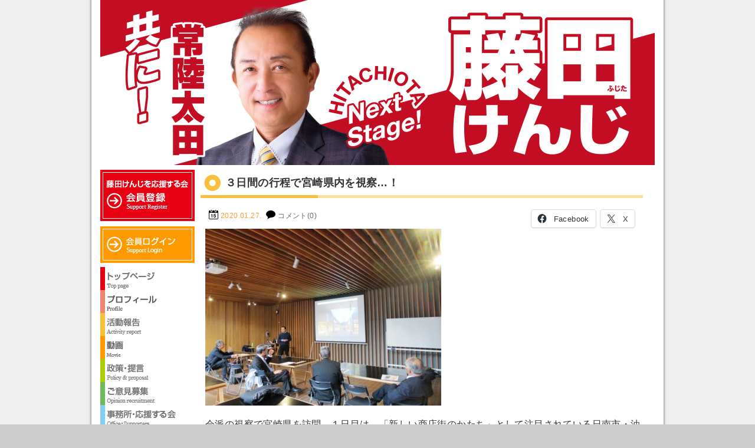

--- FILE ---
content_type: text/html; charset=UTF-8
request_url: https://fujita-kenji.net/20200127/
body_size: 13348
content:
<!DOCTYPE html>
<html lang="ja">
<head>

<meta charset="UTF-8">

<title>３日間の行程で宮崎県内を視察…！ - 藤田けんじ Official Site</title>

<meta name="description" content="３日間の行程で宮崎県内を視察…！ - 藤田けんじ Official Siteです。「この大地は我々のものでなく、未来からの借り物である。」これは私の好きな言葉です。次世代からの借りものである愛する常陸太田を「住みたい」「住んでよかった」「住み続けたい」と思えるまちにみんなで創っていきましょう。これが私の「常陸太田熱愛宣言！」です。">

<meta property="og:locale" content="ja_JP">
<meta property="og:type" content="website">
<meta property="fb:admins" content="100001941031611">
<meta property="fb:app_id" content="1490584094489204">
<meta property="og:site_name" content="藤田けんじ Official Site">
<meta property="og:image" content="https://fujita-kenji.net/images/post/2020.1.27-400x300.jpg">
<meta property="og:title" content="３日間の行程で宮崎県内を視察…！">
<meta property="og:url" content="https://fujita-kenji.net/20200127/">
<meta property="og:description" content="３日間の行程で宮崎県内を視察…！、藤田けんじ Official Siteです。「この大地は我々のものでなく、未来からの借り物である。」これは私の好きな言葉です。次世代からの借りものである愛する常陸太田を「住みたい」「住んでよかった」「住み続けたい」と思えるまちにみんなで創っていきましょう。これが私の「常陸太田熱愛宣言！」です。">

<script src="/js/rollover/rollover.js"></script>
<script src="/js/smoothscroll/smoothscroll.js"></script>

<link href="/css/base.css?var=201808231432" rel="stylesheet">
<link href="/css/style.css?var=202504230031" rel="stylesheet">

<meta name='robots' content='max-image-preview:large' />
	<style>img:is([sizes="auto" i], [sizes^="auto," i]) { contain-intrinsic-size: 3000px 1500px }</style>
	<link rel='dns-prefetch' href='//stats.wp.com' />
<link rel='dns-prefetch' href='//v0.wordpress.com' />
<link rel='dns-prefetch' href='//jetpack.wordpress.com' />
<link rel='dns-prefetch' href='//s0.wp.com' />
<link rel='dns-prefetch' href='//public-api.wordpress.com' />
<link rel='dns-prefetch' href='//0.gravatar.com' />
<link rel='dns-prefetch' href='//1.gravatar.com' />
<link rel='dns-prefetch' href='//2.gravatar.com' />
<script type="text/javascript">
/* <![CDATA[ */
window._wpemojiSettings = {"baseUrl":"https:\/\/s.w.org\/images\/core\/emoji\/16.0.1\/72x72\/","ext":".png","svgUrl":"https:\/\/s.w.org\/images\/core\/emoji\/16.0.1\/svg\/","svgExt":".svg","source":{"concatemoji":"https:\/\/fujita-kenji.net\/wp-includes\/js\/wp-emoji-release.min.js?ver=6.8.3"}};
/*! This file is auto-generated */
!function(s,n){var o,i,e;function c(e){try{var t={supportTests:e,timestamp:(new Date).valueOf()};sessionStorage.setItem(o,JSON.stringify(t))}catch(e){}}function p(e,t,n){e.clearRect(0,0,e.canvas.width,e.canvas.height),e.fillText(t,0,0);var t=new Uint32Array(e.getImageData(0,0,e.canvas.width,e.canvas.height).data),a=(e.clearRect(0,0,e.canvas.width,e.canvas.height),e.fillText(n,0,0),new Uint32Array(e.getImageData(0,0,e.canvas.width,e.canvas.height).data));return t.every(function(e,t){return e===a[t]})}function u(e,t){e.clearRect(0,0,e.canvas.width,e.canvas.height),e.fillText(t,0,0);for(var n=e.getImageData(16,16,1,1),a=0;a<n.data.length;a++)if(0!==n.data[a])return!1;return!0}function f(e,t,n,a){switch(t){case"flag":return n(e,"\ud83c\udff3\ufe0f\u200d\u26a7\ufe0f","\ud83c\udff3\ufe0f\u200b\u26a7\ufe0f")?!1:!n(e,"\ud83c\udde8\ud83c\uddf6","\ud83c\udde8\u200b\ud83c\uddf6")&&!n(e,"\ud83c\udff4\udb40\udc67\udb40\udc62\udb40\udc65\udb40\udc6e\udb40\udc67\udb40\udc7f","\ud83c\udff4\u200b\udb40\udc67\u200b\udb40\udc62\u200b\udb40\udc65\u200b\udb40\udc6e\u200b\udb40\udc67\u200b\udb40\udc7f");case"emoji":return!a(e,"\ud83e\udedf")}return!1}function g(e,t,n,a){var r="undefined"!=typeof WorkerGlobalScope&&self instanceof WorkerGlobalScope?new OffscreenCanvas(300,150):s.createElement("canvas"),o=r.getContext("2d",{willReadFrequently:!0}),i=(o.textBaseline="top",o.font="600 32px Arial",{});return e.forEach(function(e){i[e]=t(o,e,n,a)}),i}function t(e){var t=s.createElement("script");t.src=e,t.defer=!0,s.head.appendChild(t)}"undefined"!=typeof Promise&&(o="wpEmojiSettingsSupports",i=["flag","emoji"],n.supports={everything:!0,everythingExceptFlag:!0},e=new Promise(function(e){s.addEventListener("DOMContentLoaded",e,{once:!0})}),new Promise(function(t){var n=function(){try{var e=JSON.parse(sessionStorage.getItem(o));if("object"==typeof e&&"number"==typeof e.timestamp&&(new Date).valueOf()<e.timestamp+604800&&"object"==typeof e.supportTests)return e.supportTests}catch(e){}return null}();if(!n){if("undefined"!=typeof Worker&&"undefined"!=typeof OffscreenCanvas&&"undefined"!=typeof URL&&URL.createObjectURL&&"undefined"!=typeof Blob)try{var e="postMessage("+g.toString()+"("+[JSON.stringify(i),f.toString(),p.toString(),u.toString()].join(",")+"));",a=new Blob([e],{type:"text/javascript"}),r=new Worker(URL.createObjectURL(a),{name:"wpTestEmojiSupports"});return void(r.onmessage=function(e){c(n=e.data),r.terminate(),t(n)})}catch(e){}c(n=g(i,f,p,u))}t(n)}).then(function(e){for(var t in e)n.supports[t]=e[t],n.supports.everything=n.supports.everything&&n.supports[t],"flag"!==t&&(n.supports.everythingExceptFlag=n.supports.everythingExceptFlag&&n.supports[t]);n.supports.everythingExceptFlag=n.supports.everythingExceptFlag&&!n.supports.flag,n.DOMReady=!1,n.readyCallback=function(){n.DOMReady=!0}}).then(function(){return e}).then(function(){var e;n.supports.everything||(n.readyCallback(),(e=n.source||{}).concatemoji?t(e.concatemoji):e.wpemoji&&e.twemoji&&(t(e.twemoji),t(e.wpemoji)))}))}((window,document),window._wpemojiSettings);
/* ]]> */
</script>
<link rel='stylesheet' id='colorbox-theme1-css' href='https://fujita-kenji.net/wp-content/plugins/jquery-colorbox/themes/theme1/colorbox.css?ver=4.6.2' type='text/css' media='screen' />
<style id='wp-emoji-styles-inline-css' type='text/css'>

	img.wp-smiley, img.emoji {
		display: inline !important;
		border: none !important;
		box-shadow: none !important;
		height: 1em !important;
		width: 1em !important;
		margin: 0 0.07em !important;
		vertical-align: -0.1em !important;
		background: none !important;
		padding: 0 !important;
	}
</style>
<link rel='stylesheet' id='wp-block-library-css' href='https://fujita-kenji.net/wp-includes/css/dist/block-library/style.min.css?ver=6.8.3' type='text/css' media='all' />
<style id='classic-theme-styles-inline-css' type='text/css'>
/*! This file is auto-generated */
.wp-block-button__link{color:#fff;background-color:#32373c;border-radius:9999px;box-shadow:none;text-decoration:none;padding:calc(.667em + 2px) calc(1.333em + 2px);font-size:1.125em}.wp-block-file__button{background:#32373c;color:#fff;text-decoration:none}
</style>
<link rel='stylesheet' id='mediaelement-css' href='https://fujita-kenji.net/wp-includes/js/mediaelement/mediaelementplayer-legacy.min.css?ver=4.2.17' type='text/css' media='all' />
<link rel='stylesheet' id='wp-mediaelement-css' href='https://fujita-kenji.net/wp-includes/js/mediaelement/wp-mediaelement.min.css?ver=6.8.3' type='text/css' media='all' />
<style id='jetpack-sharing-buttons-style-inline-css' type='text/css'>
.jetpack-sharing-buttons__services-list{display:flex;flex-direction:row;flex-wrap:wrap;gap:0;list-style-type:none;margin:5px;padding:0}.jetpack-sharing-buttons__services-list.has-small-icon-size{font-size:12px}.jetpack-sharing-buttons__services-list.has-normal-icon-size{font-size:16px}.jetpack-sharing-buttons__services-list.has-large-icon-size{font-size:24px}.jetpack-sharing-buttons__services-list.has-huge-icon-size{font-size:36px}@media print{.jetpack-sharing-buttons__services-list{display:none!important}}.editor-styles-wrapper .wp-block-jetpack-sharing-buttons{gap:0;padding-inline-start:0}ul.jetpack-sharing-buttons__services-list.has-background{padding:1.25em 2.375em}
</style>
<style id='global-styles-inline-css' type='text/css'>
:root{--wp--preset--aspect-ratio--square: 1;--wp--preset--aspect-ratio--4-3: 4/3;--wp--preset--aspect-ratio--3-4: 3/4;--wp--preset--aspect-ratio--3-2: 3/2;--wp--preset--aspect-ratio--2-3: 2/3;--wp--preset--aspect-ratio--16-9: 16/9;--wp--preset--aspect-ratio--9-16: 9/16;--wp--preset--color--black: #000000;--wp--preset--color--cyan-bluish-gray: #abb8c3;--wp--preset--color--white: #ffffff;--wp--preset--color--pale-pink: #f78da7;--wp--preset--color--vivid-red: #cf2e2e;--wp--preset--color--luminous-vivid-orange: #ff6900;--wp--preset--color--luminous-vivid-amber: #fcb900;--wp--preset--color--light-green-cyan: #7bdcb5;--wp--preset--color--vivid-green-cyan: #00d084;--wp--preset--color--pale-cyan-blue: #8ed1fc;--wp--preset--color--vivid-cyan-blue: #0693e3;--wp--preset--color--vivid-purple: #9b51e0;--wp--preset--gradient--vivid-cyan-blue-to-vivid-purple: linear-gradient(135deg,rgba(6,147,227,1) 0%,rgb(155,81,224) 100%);--wp--preset--gradient--light-green-cyan-to-vivid-green-cyan: linear-gradient(135deg,rgb(122,220,180) 0%,rgb(0,208,130) 100%);--wp--preset--gradient--luminous-vivid-amber-to-luminous-vivid-orange: linear-gradient(135deg,rgba(252,185,0,1) 0%,rgba(255,105,0,1) 100%);--wp--preset--gradient--luminous-vivid-orange-to-vivid-red: linear-gradient(135deg,rgba(255,105,0,1) 0%,rgb(207,46,46) 100%);--wp--preset--gradient--very-light-gray-to-cyan-bluish-gray: linear-gradient(135deg,rgb(238,238,238) 0%,rgb(169,184,195) 100%);--wp--preset--gradient--cool-to-warm-spectrum: linear-gradient(135deg,rgb(74,234,220) 0%,rgb(151,120,209) 20%,rgb(207,42,186) 40%,rgb(238,44,130) 60%,rgb(251,105,98) 80%,rgb(254,248,76) 100%);--wp--preset--gradient--blush-light-purple: linear-gradient(135deg,rgb(255,206,236) 0%,rgb(152,150,240) 100%);--wp--preset--gradient--blush-bordeaux: linear-gradient(135deg,rgb(254,205,165) 0%,rgb(254,45,45) 50%,rgb(107,0,62) 100%);--wp--preset--gradient--luminous-dusk: linear-gradient(135deg,rgb(255,203,112) 0%,rgb(199,81,192) 50%,rgb(65,88,208) 100%);--wp--preset--gradient--pale-ocean: linear-gradient(135deg,rgb(255,245,203) 0%,rgb(182,227,212) 50%,rgb(51,167,181) 100%);--wp--preset--gradient--electric-grass: linear-gradient(135deg,rgb(202,248,128) 0%,rgb(113,206,126) 100%);--wp--preset--gradient--midnight: linear-gradient(135deg,rgb(2,3,129) 0%,rgb(40,116,252) 100%);--wp--preset--font-size--small: 13px;--wp--preset--font-size--medium: 20px;--wp--preset--font-size--large: 36px;--wp--preset--font-size--x-large: 42px;--wp--preset--spacing--20: 0.44rem;--wp--preset--spacing--30: 0.67rem;--wp--preset--spacing--40: 1rem;--wp--preset--spacing--50: 1.5rem;--wp--preset--spacing--60: 2.25rem;--wp--preset--spacing--70: 3.38rem;--wp--preset--spacing--80: 5.06rem;--wp--preset--shadow--natural: 6px 6px 9px rgba(0, 0, 0, 0.2);--wp--preset--shadow--deep: 12px 12px 50px rgba(0, 0, 0, 0.4);--wp--preset--shadow--sharp: 6px 6px 0px rgba(0, 0, 0, 0.2);--wp--preset--shadow--outlined: 6px 6px 0px -3px rgba(255, 255, 255, 1), 6px 6px rgba(0, 0, 0, 1);--wp--preset--shadow--crisp: 6px 6px 0px rgba(0, 0, 0, 1);}:where(.is-layout-flex){gap: 0.5em;}:where(.is-layout-grid){gap: 0.5em;}body .is-layout-flex{display: flex;}.is-layout-flex{flex-wrap: wrap;align-items: center;}.is-layout-flex > :is(*, div){margin: 0;}body .is-layout-grid{display: grid;}.is-layout-grid > :is(*, div){margin: 0;}:where(.wp-block-columns.is-layout-flex){gap: 2em;}:where(.wp-block-columns.is-layout-grid){gap: 2em;}:where(.wp-block-post-template.is-layout-flex){gap: 1.25em;}:where(.wp-block-post-template.is-layout-grid){gap: 1.25em;}.has-black-color{color: var(--wp--preset--color--black) !important;}.has-cyan-bluish-gray-color{color: var(--wp--preset--color--cyan-bluish-gray) !important;}.has-white-color{color: var(--wp--preset--color--white) !important;}.has-pale-pink-color{color: var(--wp--preset--color--pale-pink) !important;}.has-vivid-red-color{color: var(--wp--preset--color--vivid-red) !important;}.has-luminous-vivid-orange-color{color: var(--wp--preset--color--luminous-vivid-orange) !important;}.has-luminous-vivid-amber-color{color: var(--wp--preset--color--luminous-vivid-amber) !important;}.has-light-green-cyan-color{color: var(--wp--preset--color--light-green-cyan) !important;}.has-vivid-green-cyan-color{color: var(--wp--preset--color--vivid-green-cyan) !important;}.has-pale-cyan-blue-color{color: var(--wp--preset--color--pale-cyan-blue) !important;}.has-vivid-cyan-blue-color{color: var(--wp--preset--color--vivid-cyan-blue) !important;}.has-vivid-purple-color{color: var(--wp--preset--color--vivid-purple) !important;}.has-black-background-color{background-color: var(--wp--preset--color--black) !important;}.has-cyan-bluish-gray-background-color{background-color: var(--wp--preset--color--cyan-bluish-gray) !important;}.has-white-background-color{background-color: var(--wp--preset--color--white) !important;}.has-pale-pink-background-color{background-color: var(--wp--preset--color--pale-pink) !important;}.has-vivid-red-background-color{background-color: var(--wp--preset--color--vivid-red) !important;}.has-luminous-vivid-orange-background-color{background-color: var(--wp--preset--color--luminous-vivid-orange) !important;}.has-luminous-vivid-amber-background-color{background-color: var(--wp--preset--color--luminous-vivid-amber) !important;}.has-light-green-cyan-background-color{background-color: var(--wp--preset--color--light-green-cyan) !important;}.has-vivid-green-cyan-background-color{background-color: var(--wp--preset--color--vivid-green-cyan) !important;}.has-pale-cyan-blue-background-color{background-color: var(--wp--preset--color--pale-cyan-blue) !important;}.has-vivid-cyan-blue-background-color{background-color: var(--wp--preset--color--vivid-cyan-blue) !important;}.has-vivid-purple-background-color{background-color: var(--wp--preset--color--vivid-purple) !important;}.has-black-border-color{border-color: var(--wp--preset--color--black) !important;}.has-cyan-bluish-gray-border-color{border-color: var(--wp--preset--color--cyan-bluish-gray) !important;}.has-white-border-color{border-color: var(--wp--preset--color--white) !important;}.has-pale-pink-border-color{border-color: var(--wp--preset--color--pale-pink) !important;}.has-vivid-red-border-color{border-color: var(--wp--preset--color--vivid-red) !important;}.has-luminous-vivid-orange-border-color{border-color: var(--wp--preset--color--luminous-vivid-orange) !important;}.has-luminous-vivid-amber-border-color{border-color: var(--wp--preset--color--luminous-vivid-amber) !important;}.has-light-green-cyan-border-color{border-color: var(--wp--preset--color--light-green-cyan) !important;}.has-vivid-green-cyan-border-color{border-color: var(--wp--preset--color--vivid-green-cyan) !important;}.has-pale-cyan-blue-border-color{border-color: var(--wp--preset--color--pale-cyan-blue) !important;}.has-vivid-cyan-blue-border-color{border-color: var(--wp--preset--color--vivid-cyan-blue) !important;}.has-vivid-purple-border-color{border-color: var(--wp--preset--color--vivid-purple) !important;}.has-vivid-cyan-blue-to-vivid-purple-gradient-background{background: var(--wp--preset--gradient--vivid-cyan-blue-to-vivid-purple) !important;}.has-light-green-cyan-to-vivid-green-cyan-gradient-background{background: var(--wp--preset--gradient--light-green-cyan-to-vivid-green-cyan) !important;}.has-luminous-vivid-amber-to-luminous-vivid-orange-gradient-background{background: var(--wp--preset--gradient--luminous-vivid-amber-to-luminous-vivid-orange) !important;}.has-luminous-vivid-orange-to-vivid-red-gradient-background{background: var(--wp--preset--gradient--luminous-vivid-orange-to-vivid-red) !important;}.has-very-light-gray-to-cyan-bluish-gray-gradient-background{background: var(--wp--preset--gradient--very-light-gray-to-cyan-bluish-gray) !important;}.has-cool-to-warm-spectrum-gradient-background{background: var(--wp--preset--gradient--cool-to-warm-spectrum) !important;}.has-blush-light-purple-gradient-background{background: var(--wp--preset--gradient--blush-light-purple) !important;}.has-blush-bordeaux-gradient-background{background: var(--wp--preset--gradient--blush-bordeaux) !important;}.has-luminous-dusk-gradient-background{background: var(--wp--preset--gradient--luminous-dusk) !important;}.has-pale-ocean-gradient-background{background: var(--wp--preset--gradient--pale-ocean) !important;}.has-electric-grass-gradient-background{background: var(--wp--preset--gradient--electric-grass) !important;}.has-midnight-gradient-background{background: var(--wp--preset--gradient--midnight) !important;}.has-small-font-size{font-size: var(--wp--preset--font-size--small) !important;}.has-medium-font-size{font-size: var(--wp--preset--font-size--medium) !important;}.has-large-font-size{font-size: var(--wp--preset--font-size--large) !important;}.has-x-large-font-size{font-size: var(--wp--preset--font-size--x-large) !important;}
:where(.wp-block-post-template.is-layout-flex){gap: 1.25em;}:where(.wp-block-post-template.is-layout-grid){gap: 1.25em;}
:where(.wp-block-columns.is-layout-flex){gap: 2em;}:where(.wp-block-columns.is-layout-grid){gap: 2em;}
:root :where(.wp-block-pullquote){font-size: 1.5em;line-height: 1.6;}
</style>
<link rel='stylesheet' id='contact-form-7-css' href='https://fujita-kenji.net/wp-content/plugins/contact-form-7/includes/css/styles.css?ver=6.1.1' type='text/css' media='all' />
<link rel='stylesheet' id='sharedaddy-css' href='https://fujita-kenji.net/wp-content/plugins/jetpack/modules/sharedaddy/sharing.css?ver=15.0' type='text/css' media='all' />
<link rel='stylesheet' id='social-logos-css' href='https://fujita-kenji.net/wp-content/plugins/jetpack/_inc/social-logos/social-logos.min.css?ver=15.0' type='text/css' media='all' />
<script type="text/javascript" src="https://fujita-kenji.net/wp-includes/js/jquery/jquery.min.js?ver=3.7.1" id="jquery-core-js"></script>
<script type="text/javascript" src="https://fujita-kenji.net/wp-includes/js/jquery/jquery-migrate.min.js?ver=3.4.1" id="jquery-migrate-js"></script>
<script type="text/javascript" id="colorbox-js-extra">
/* <![CDATA[ */
var jQueryColorboxSettingsArray = {"jQueryColorboxVersion":"4.6.2","colorboxInline":"false","colorboxIframe":"false","colorboxGroupId":"","colorboxTitle":"","colorboxWidth":"false","colorboxHeight":"false","colorboxMaxWidth":"false","colorboxMaxHeight":"false","colorboxSlideshow":"false","colorboxSlideshowAuto":"false","colorboxScalePhotos":"true","colorboxPreloading":"false","colorboxOverlayClose":"true","colorboxLoop":"true","colorboxEscKey":"true","colorboxArrowKey":"true","colorboxScrolling":"true","colorboxOpacity":"0.85","colorboxTransition":"elastic","colorboxSpeed":"350","colorboxSlideshowSpeed":"2500","colorboxClose":"close","colorboxNext":"next","colorboxPrevious":"previous","colorboxSlideshowStart":"start slideshow","colorboxSlideshowStop":"stop slideshow","colorboxCurrent":"{current} of {total} images","colorboxXhrError":"This content failed to load.","colorboxImgError":"This image failed to load.","colorboxImageMaxWidth":"780px","colorboxImageMaxHeight":"780px","colorboxImageHeight":"false","colorboxImageWidth":"false","colorboxLinkHeight":"false","colorboxLinkWidth":"false","colorboxInitialHeight":"100","colorboxInitialWidth":"300","autoColorboxJavaScript":"","autoHideFlash":"","autoColorbox":"true","autoColorboxGalleries":"","addZoomOverlay":"","useGoogleJQuery":"","colorboxAddClassToLinks":""};
/* ]]> */
</script>
<script type="text/javascript" src="https://fujita-kenji.net/wp-content/plugins/jquery-colorbox/js/jquery.colorbox-min.js?ver=1.4.33" id="colorbox-js"></script>
<script type="text/javascript" src="https://fujita-kenji.net/wp-content/plugins/jquery-colorbox/js/jquery-colorbox-wrapper-min.js?ver=4.6.2" id="colorbox-wrapper-js"></script>
<link rel="https://api.w.org/" href="https://fujita-kenji.net/wp-json/" /><link rel="EditURI" type="application/rsd+xml" title="RSD" href="https://fujita-kenji.net/xmlrpc.php?rsd" />

		<!-- GA Google Analytics @ https://m0n.co/ga -->
		<script async src="https://www.googletagmanager.com/gtag/js?id=G-M757FKJ0ND"></script>
		<script>
			window.dataLayer = window.dataLayer || [];
			function gtag(){dataLayer.push(arguments);}
			gtag('js', new Date());
			gtag('config', 'G-M757FKJ0ND');
		</script>

		<style>img#wpstats{display:none}</style>
		<link rel="icon" href="https://fujita-kenji.net/images/post/cropped-favicon-32x32.png" sizes="32x32" />
<link rel="icon" href="https://fujita-kenji.net/images/post/cropped-favicon-192x192.png" sizes="192x192" />
<link rel="apple-touch-icon" href="https://fujita-kenji.net/images/post/cropped-favicon-180x180.png" />
<meta name="msapplication-TileImage" content="https://fujita-kenji.net/images/post/cropped-favicon-270x270.png" />

<script src="/js/jquery-1.9.1.min.js"></script>


<link rel="icon" type="image/vnd.microsoft.icon" href="/images/favicon.ico">

</head>

<body data-rsssl=1>

<div id="content">

<header id="header">
<div class="container">
<h1><a href="/">藤田けんじ Official Site</a></h1>
<h2 class="description">藤田けんじ Official Siteです。「この大地は我々のものでなく、未来からの借り物である。」これは私の好きな言葉です。次世代からの借りものである愛する常陸太田を「住みたい」「住んでよかった」「住み続けたい」と思えるまちにみんなで創っていきましょう。これが私の「常陸太田熱愛宣言！」です。</h2>
</div>
</header>

<div id="topicpass">
</div>

<div id="contents">
<div class="container" role="main">
<section class="single">

<h1 class="tit_blog">３日間の行程で宮崎県内を視察…！</h1>

<section class="blog">
<div class="blog_info">
<ul>
<li class="cal"><time datetime="2020-01-27">2020.01.27.</time></li>
<li class="com"><a href="https://fujita-kenji.net/20200127/#respond">コメント(0)</a></li>
</ul>
<div class="sbkb"><div class="sharedaddy sd-sharing-enabled"><div class="robots-nocontent sd-block sd-social sd-social-icon-text sd-sharing"><h3 class="sd-title">共有:</h3><div class="sd-content"><ul><li class="share-facebook"><a rel="nofollow noopener noreferrer"
				data-shared="sharing-facebook-16193"
				class="share-facebook sd-button share-icon"
				href="https://fujita-kenji.net/20200127/?share=facebook"
				target="_blank"
				aria-labelledby="sharing-facebook-16193"
				>
				<span id="sharing-facebook-16193" hidden>Facebook で共有するにはクリックしてください (新しいウィンドウで開きます)</span>
				<span>Facebook</span>
			</a></li><li class="share-x"><a rel="nofollow noopener noreferrer"
				data-shared="sharing-x-16193"
				class="share-x sd-button share-icon"
				href="https://fujita-kenji.net/20200127/?share=x"
				target="_blank"
				aria-labelledby="sharing-x-16193"
				>
				<span id="sharing-x-16193" hidden>クリックして X で共有 (新しいウィンドウで開きます)</span>
				<span>X</span>
			</a></li><li class="share-end"></li></ul></div></div></div></div>
</div>
<article class="post">
<p><img fetchpriority="high" decoding="async" class="alignnone size-medium wp-image-16171 colorbox-16193" src="https://fujita-kenji.net/images/post/2020.1.27-400x300.jpg" alt="" width="400" height="300" srcset="https://fujita-kenji.net/images/post/2020.1.27-400x300.jpg 400w, https://fujita-kenji.net/images/post/2020.1.27-768x576.jpg 768w, https://fujita-kenji.net/images/post/2020.1.27.jpg 933w" sizes="(max-width: 400px) 100vw, 400px" /><br />
会派の視察で宮崎県を訪問。１日目は、「新しい商店街のかたち」として注目されている日南市・油津商店街を訪れ、<br />
<img decoding="async" class="alignnone size-medium wp-image-16172 colorbox-16193" src="https://fujita-kenji.net/images/post/2020.1.27-2-400x300.jpg" alt="" width="400" height="300" srcset="https://fujita-kenji.net/images/post/2020.1.27-2-400x300.jpg 400w, https://fujita-kenji.net/images/post/2020.1.27-2-768x576.jpg 768w, https://fujita-kenji.net/images/post/2020.1.27-2.jpg 933w" sizes="(max-width: 400px) 100vw, 400px" /><br />
㈱油津応援団・黒田代表より、２０１３年７月に全国公募でテナントミックスサポートマネージャーとして採用された木藤氏をはじめ、２０１４年３月の同社設立、シャッター通りと架した２５０ｍの商店街に、約４年間で２５を超える新規出店、企業誘致を実現させた取り組みについて教授いただきました。<br />
<img decoding="async" class="alignnone size-medium wp-image-16173 colorbox-16193" src="https://fujita-kenji.net/images/post/2020.1.27-3-400x300.jpg" alt="" width="400" height="300" srcset="https://fujita-kenji.net/images/post/2020.1.27-3-400x300.jpg 400w, https://fujita-kenji.net/images/post/2020.1.27-3-768x576.jpg 768w, https://fujita-kenji.net/images/post/2020.1.27-3.jpg 933w" sizes="(max-width: 400px) 100vw, 400px" /><br />
続いて商店街を案内していただき、リノベーションされた喫茶店「ABURATSU COFFEE」や、<br />
<img loading="lazy" decoding="async" class="alignnone size-medium wp-image-16174 colorbox-16193" src="https://fujita-kenji.net/images/post/2020.1.27-4-400x300.jpg" alt="" width="400" height="300" srcset="https://fujita-kenji.net/images/post/2020.1.27-4-400x300.jpg 400w, https://fujita-kenji.net/images/post/2020.1.27-4-768x576.jpg 768w, https://fujita-kenji.net/images/post/2020.1.27-4.jpg 933w" sizes="auto, (max-width: 400px) 100vw, 400px" /><br />
空き地を活用したコンテナ店舗「ABURATSU GARDEN」、<br />
<img loading="lazy" decoding="async" class="alignnone size-medium wp-image-16175 colorbox-16193" src="https://fujita-kenji.net/images/post/2020.1.27-5-400x300.jpg" alt="" width="400" height="300" srcset="https://fujita-kenji.net/images/post/2020.1.27-5-400x300.jpg 400w, https://fujita-kenji.net/images/post/2020.1.27-5-768x576.jpg 768w, https://fujita-kenji.net/images/post/2020.1.27-5.jpg 933w" sizes="auto, (max-width: 400px) 100vw, 400px" /><br />
カフェ・バーと宿泊ができるゲストハウスを併設した「fan！ABURATSU Sports Ber ＆ HOSTEL」、<br />
<img loading="lazy" decoding="async" class="alignnone size-medium wp-image-16176 colorbox-16193" src="https://fujita-kenji.net/images/post/2020.1.27-6-400x300.jpg" alt="" width="400" height="300" srcset="https://fujita-kenji.net/images/post/2020.1.27-6-400x300.jpg 400w, https://fujita-kenji.net/images/post/2020.1.27-6-768x576.jpg 768w, https://fujita-kenji.net/images/post/2020.1.27-6.jpg 933w" sizes="auto, (max-width: 400px) 100vw, 400px" /><br />
民間保育園「油津オアシスこども園」やＩＴ企業の出店など、地域に必要とされるまちへと徐々に生まれ変わっている様子を見学させていただきました。<br />
<img loading="lazy" decoding="async" class="alignnone size-medium wp-image-16179 colorbox-16193" src="https://fujita-kenji.net/images/post/2020.1.27-9-400x300.jpg" alt="" width="400" height="300" srcset="https://fujita-kenji.net/images/post/2020.1.27-9-400x300.jpg 400w, https://fujita-kenji.net/images/post/2020.1.27-9-768x576.jpg 768w, https://fujita-kenji.net/images/post/2020.1.27-9.jpg 933w" sizes="auto, (max-width: 400px) 100vw, 400px" /><br />
全国の商店街が共通の課題を抱える中、新たな役割やあり方を考え、チャレンジし続けている姿に勇気を与えていただいた気がします。<br />
<img loading="lazy" decoding="async" class="alignnone size-medium wp-image-16180 colorbox-16193" src="https://fujita-kenji.net/images/post/2020.1.27-10-400x300.jpg" alt="" width="400" height="300" srcset="https://fujita-kenji.net/images/post/2020.1.27-10-400x300.jpg 400w, https://fujita-kenji.net/images/post/2020.1.27-10-768x576.jpg 768w, https://fujita-kenji.net/images/post/2020.1.27-10.jpg 933w" sizes="auto, (max-width: 400px) 100vw, 400px" /><br />
また、プロ野球・広島カープのキャンプ地でもあり、商店街から練習場所である「天福球場」まで路面をカープカラーに染めてあったり、<br />
<img loading="lazy" decoding="async" class="alignnone size-medium wp-image-16181 colorbox-16193" src="https://fujita-kenji.net/images/post/2020.1.27-11-400x300.jpg" alt="" width="400" height="300" srcset="https://fujita-kenji.net/images/post/2020.1.27-11-400x300.jpg 400w, https://fujita-kenji.net/images/post/2020.1.27-11-768x576.jpg 768w, https://fujita-kenji.net/images/post/2020.1.27-11.jpg 933w" sizes="auto, (max-width: 400px) 100vw, 400px" /><br />
油津駅の駅舎までもが、広島Carpの建物とも思える、まさにまちをあげて応援している様子の伝わるユニークなところも感じられる地域でした。</p>
</article>
<ul class="pager">
<li class="next"><a href="https://fujita-kenji.net/20200128/" rel="next">&larr; 新しい記事</a></li>
<li class="previous"><a href="https://fujita-kenji.net/20200126/" rel="prev">古い記事 &rarr;</a></li>
</ul>


		<div id="respond" class="comment-respond">
			<h3 id="reply-title" class="comment-reply-title">コメントを残す<small><a rel="nofollow" id="cancel-comment-reply-link" href="/20200127/#respond" style="display:none;">コメントをキャンセル</a></small></h3>			<form id="commentform" class="comment-form">
				<iframe
					title="コメントフォーム"
					src="https://jetpack.wordpress.com/jetpack-comment/?blogid=67703418&#038;postid=16193&#038;comment_registration=0&#038;require_name_email=0&#038;stc_enabled=1&#038;stb_enabled=1&#038;show_avatars=1&#038;avatar_default=mystery&#038;greeting=%E3%82%B3%E3%83%A1%E3%83%B3%E3%83%88%E3%82%92%E6%AE%8B%E3%81%99&#038;jetpack_comments_nonce=3c529b8237&#038;greeting_reply=%25s+%E3%81%B8%E8%BF%94%E4%BF%A1%E3%81%99%E3%82%8B&#038;color_scheme=light&#038;lang=ja&#038;jetpack_version=15.0&#038;iframe_unique_id=1&#038;show_cookie_consent=10&#038;has_cookie_consent=0&#038;is_current_user_subscribed=0&#038;token_key=%3Bnormal%3B&#038;sig=918539d13edf8a2e00da3fa3db4c7bc43ab6f5b3#parent=https%3A%2F%2Ffujita-kenji.net%2F20200127%2F"
											name="jetpack_remote_comment"
						style="width:100%; height: 430px; border:0;"
										class="jetpack_remote_comment"
					id="jetpack_remote_comment"
					sandbox="allow-same-origin allow-top-navigation allow-scripts allow-forms allow-popups"
				>
									</iframe>
									<!--[if !IE]><!-->
					<script>
						document.addEventListener('DOMContentLoaded', function () {
							var commentForms = document.getElementsByClassName('jetpack_remote_comment');
							for (var i = 0; i < commentForms.length; i++) {
								commentForms[i].allowTransparency = false;
								commentForms[i].scrolling = 'no';
							}
						});
					</script>
					<!--<![endif]-->
							</form>
		</div>

		
		<input type="hidden" name="comment_parent" id="comment_parent" value="" />

		
<ol class="commentlist">
</ol>

</section>
</section>
</div>
<aside id="side">

<article>
<section class="register">
<a href="/support/register/"><img src="/images/sidebar/register.png" alt="藤田けんじを応援する会 会員登録はこちら"></a>
</section>
</article>

<article>
<section class="login">
<a href="/support/login/"><img src="/images/sidebar/login.png" alt="藤田けんじを応援する会 会員専用サイト"></a>
</section>
</article>

<article>
<section class="nav">
<ul>
<li><a href="/"><img src="/images/sidebar/home_off.png" alt="藤田けんじ Official Site"></a></li>
<li><a href="/profile/"><img src="/images/sidebar/profile_off.png" alt="藤田けんじ プロフィール"></a></li>
<li><a href="/blog/"><img src="/images/sidebar/blog_off.png" alt="藤田けんじ 活動報告"></a></li>
<li><a href="/movie/"><img src="/images/sidebar/mov_off.png" alt="藤田けんじ 動画"></a></li>
<li><a href="/policys/"><img src="/images/sidebar/policy_off.png" alt="藤田けんじ 政策・提言"></a></li>
<li><a href="/opinion/"><img src="/images/sidebar/opinion_off.png" alt="藤田けんじ ご意見募集"></a></li>
<li><a href="/office/"><img src="/images/sidebar/office_off.png" alt="藤田けんじ 事務所・応援する会"></a></li>
<li><a href="/link/"><img src="/images/sidebar/link_off.png" alt="リンク"></a></li>
<li><a href="/reports/"><img src="/images/sidebar/news_off.png" alt="藤田けんじ 会報"></a></li>
</ul>
</section>
</article>

<article>
<section class="newpost">
<h1><img src="/images/sidebar/newpost.png" alt="最新の活動報告"></h1>
<ul class="unstyled">
<time datetime="2026-01-21">2026.01.21.</time>
<li><a href="https://fujita-kenji.net/20260121/">臨時議会や三セクの取締役会＆株主総会及び梶山選挙事務所開所式！</a></li>
<time datetime="2026-01-20">2026.01.20.</time>
<li><a href="https://fujita-kenji.net/20260120/">宅建協会新春の集いや令和８年第１回茨城県市長会が開催！</a></li>
<time datetime="2026-01-19">2026.01.19.</time>
<li><a href="https://fujita-kenji.net/20260119/">新年初の常陸太田朝市！</a></li>
<time datetime="2026-01-18">2026.01.18.</time>
<li><a href="https://fujita-kenji.net/20260118/">必勝祈願！</a></li>
<time datetime="2026-01-17">2026.01.17.</time>
<li><a href="https://fujita-kenji.net/20260117/">賀詞交歓会や赤十字奉仕団総会および鳥追いまつり！</a></li>
</ul>
</section>
</article>


<article>
<section class="archive">
<h1><img src="/images/sidebar/archive.png" alt="アーカイブ"></h1>
<select class="nowform" name="archive-dropdown" onChange='document.location.href=this.options[this.selectedIndex].value;'>
<option value="">月を選択</option>
	<option value='https://fujita-kenji.net/2026/01/'> 2026年1月 &nbsp;(16)</option>
	<option value='https://fujita-kenji.net/2025/12/'> 2025年12月 &nbsp;(25)</option>
	<option value='https://fujita-kenji.net/2025/11/'> 2025年11月 &nbsp;(29)</option>
	<option value='https://fujita-kenji.net/2025/10/'> 2025年10月 &nbsp;(27)</option>
	<option value='https://fujita-kenji.net/2025/09/'> 2025年9月 &nbsp;(29)</option>
	<option value='https://fujita-kenji.net/2025/08/'> 2025年8月 &nbsp;(29)</option>
	<option value='https://fujita-kenji.net/2025/07/'> 2025年7月 &nbsp;(30)</option>
	<option value='https://fujita-kenji.net/2025/06/'> 2025年6月 &nbsp;(30)</option>
	<option value='https://fujita-kenji.net/2025/05/'> 2025年5月 &nbsp;(12)</option>
	<option value='https://fujita-kenji.net/2025/04/'> 2025年4月 &nbsp;(8)</option>
	<option value='https://fujita-kenji.net/2025/03/'> 2025年3月 &nbsp;(13)</option>
	<option value='https://fujita-kenji.net/2025/02/'> 2025年2月 &nbsp;(8)</option>
	<option value='https://fujita-kenji.net/2025/01/'> 2025年1月 &nbsp;(9)</option>
	<option value='https://fujita-kenji.net/2024/12/'> 2024年12月 &nbsp;(13)</option>
	<option value='https://fujita-kenji.net/2024/11/'> 2024年11月 &nbsp;(13)</option>
	<option value='https://fujita-kenji.net/2024/10/'> 2024年10月 &nbsp;(16)</option>
	<option value='https://fujita-kenji.net/2024/09/'> 2024年9月 &nbsp;(20)</option>
	<option value='https://fujita-kenji.net/2024/08/'> 2024年8月 &nbsp;(12)</option>
	<option value='https://fujita-kenji.net/2024/07/'> 2024年7月 &nbsp;(23)</option>
	<option value='https://fujita-kenji.net/2024/06/'> 2024年6月 &nbsp;(23)</option>
	<option value='https://fujita-kenji.net/2024/05/'> 2024年5月 &nbsp;(23)</option>
	<option value='https://fujita-kenji.net/2024/04/'> 2024年4月 &nbsp;(19)</option>
	<option value='https://fujita-kenji.net/2024/03/'> 2024年3月 &nbsp;(14)</option>
	<option value='https://fujita-kenji.net/2024/02/'> 2024年2月 &nbsp;(13)</option>
	<option value='https://fujita-kenji.net/2024/01/'> 2024年1月 &nbsp;(17)</option>
	<option value='https://fujita-kenji.net/2023/12/'> 2023年12月 &nbsp;(18)</option>
	<option value='https://fujita-kenji.net/2023/11/'> 2023年11月 &nbsp;(21)</option>
	<option value='https://fujita-kenji.net/2023/10/'> 2023年10月 &nbsp;(17)</option>
	<option value='https://fujita-kenji.net/2023/09/'> 2023年9月 &nbsp;(18)</option>
	<option value='https://fujita-kenji.net/2023/08/'> 2023年8月 &nbsp;(18)</option>
	<option value='https://fujita-kenji.net/2023/07/'> 2023年7月 &nbsp;(24)</option>
	<option value='https://fujita-kenji.net/2023/06/'> 2023年6月 &nbsp;(24)</option>
	<option value='https://fujita-kenji.net/2023/05/'> 2023年5月 &nbsp;(21)</option>
	<option value='https://fujita-kenji.net/2023/04/'> 2023年4月 &nbsp;(18)</option>
	<option value='https://fujita-kenji.net/2023/03/'> 2023年3月 &nbsp;(20)</option>
	<option value='https://fujita-kenji.net/2023/02/'> 2023年2月 &nbsp;(12)</option>
	<option value='https://fujita-kenji.net/2023/01/'> 2023年1月 &nbsp;(23)</option>
	<option value='https://fujita-kenji.net/2022/12/'> 2022年12月 &nbsp;(19)</option>
	<option value='https://fujita-kenji.net/2022/11/'> 2022年11月 &nbsp;(20)</option>
	<option value='https://fujita-kenji.net/2022/10/'> 2022年10月 &nbsp;(23)</option>
	<option value='https://fujita-kenji.net/2022/09/'> 2022年9月 &nbsp;(21)</option>
	<option value='https://fujita-kenji.net/2022/08/'> 2022年8月 &nbsp;(16)</option>
	<option value='https://fujita-kenji.net/2022/07/'> 2022年7月 &nbsp;(24)</option>
	<option value='https://fujita-kenji.net/2022/06/'> 2022年6月 &nbsp;(16)</option>
	<option value='https://fujita-kenji.net/2022/05/'> 2022年5月 &nbsp;(20)</option>
	<option value='https://fujita-kenji.net/2022/04/'> 2022年4月 &nbsp;(14)</option>
	<option value='https://fujita-kenji.net/2022/03/'> 2022年3月 &nbsp;(15)</option>
	<option value='https://fujita-kenji.net/2022/02/'> 2022年2月 &nbsp;(12)</option>
	<option value='https://fujita-kenji.net/2022/01/'> 2022年1月 &nbsp;(13)</option>
	<option value='https://fujita-kenji.net/2021/12/'> 2021年12月 &nbsp;(12)</option>
	<option value='https://fujita-kenji.net/2021/11/'> 2021年11月 &nbsp;(10)</option>
	<option value='https://fujita-kenji.net/2021/10/'> 2021年10月 &nbsp;(16)</option>
	<option value='https://fujita-kenji.net/2021/09/'> 2021年9月 &nbsp;(12)</option>
	<option value='https://fujita-kenji.net/2021/08/'> 2021年8月 &nbsp;(8)</option>
	<option value='https://fujita-kenji.net/2021/07/'> 2021年7月 &nbsp;(13)</option>
	<option value='https://fujita-kenji.net/2021/06/'> 2021年6月 &nbsp;(17)</option>
	<option value='https://fujita-kenji.net/2021/05/'> 2021年5月 &nbsp;(13)</option>
	<option value='https://fujita-kenji.net/2021/04/'> 2021年4月 &nbsp;(12)</option>
	<option value='https://fujita-kenji.net/2021/03/'> 2021年3月 &nbsp;(17)</option>
	<option value='https://fujita-kenji.net/2021/02/'> 2021年2月 &nbsp;(9)</option>
	<option value='https://fujita-kenji.net/2021/01/'> 2021年1月 &nbsp;(8)</option>
	<option value='https://fujita-kenji.net/2020/12/'> 2020年12月 &nbsp;(11)</option>
	<option value='https://fujita-kenji.net/2020/11/'> 2020年11月 &nbsp;(10)</option>
	<option value='https://fujita-kenji.net/2020/10/'> 2020年10月 &nbsp;(17)</option>
	<option value='https://fujita-kenji.net/2020/09/'> 2020年9月 &nbsp;(23)</option>
	<option value='https://fujita-kenji.net/2020/08/'> 2020年8月 &nbsp;(12)</option>
	<option value='https://fujita-kenji.net/2020/07/'> 2020年7月 &nbsp;(13)</option>
	<option value='https://fujita-kenji.net/2020/06/'> 2020年6月 &nbsp;(11)</option>
	<option value='https://fujita-kenji.net/2020/05/'> 2020年5月 &nbsp;(9)</option>
	<option value='https://fujita-kenji.net/2020/04/'> 2020年4月 &nbsp;(4)</option>
	<option value='https://fujita-kenji.net/2020/03/'> 2020年3月 &nbsp;(10)</option>
	<option value='https://fujita-kenji.net/2020/02/'> 2020年2月 &nbsp;(8)</option>
	<option value='https://fujita-kenji.net/2020/01/'> 2020年1月 &nbsp;(22)</option>
	<option value='https://fujita-kenji.net/2019/12/'> 2019年12月 &nbsp;(19)</option>
	<option value='https://fujita-kenji.net/2019/11/'> 2019年11月 &nbsp;(22)</option>
	<option value='https://fujita-kenji.net/2019/10/'> 2019年10月 &nbsp;(26)</option>
	<option value='https://fujita-kenji.net/2019/09/'> 2019年9月 &nbsp;(30)</option>
	<option value='https://fujita-kenji.net/2019/08/'> 2019年8月 &nbsp;(31)</option>
	<option value='https://fujita-kenji.net/2019/07/'> 2019年7月 &nbsp;(31)</option>
	<option value='https://fujita-kenji.net/2019/06/'> 2019年6月 &nbsp;(30)</option>
	<option value='https://fujita-kenji.net/2019/05/'> 2019年5月 &nbsp;(31)</option>
	<option value='https://fujita-kenji.net/2019/04/'> 2019年4月 &nbsp;(30)</option>
	<option value='https://fujita-kenji.net/2019/03/'> 2019年3月 &nbsp;(31)</option>
	<option value='https://fujita-kenji.net/2019/02/'> 2019年2月 &nbsp;(28)</option>
	<option value='https://fujita-kenji.net/2019/01/'> 2019年1月 &nbsp;(31)</option>
	<option value='https://fujita-kenji.net/2018/12/'> 2018年12月 &nbsp;(31)</option>
	<option value='https://fujita-kenji.net/2018/11/'> 2018年11月 &nbsp;(30)</option>
	<option value='https://fujita-kenji.net/2018/10/'> 2018年10月 &nbsp;(31)</option>
	<option value='https://fujita-kenji.net/2018/09/'> 2018年9月 &nbsp;(30)</option>
	<option value='https://fujita-kenji.net/2018/08/'> 2018年8月 &nbsp;(31)</option>
	<option value='https://fujita-kenji.net/2018/07/'> 2018年7月 &nbsp;(31)</option>
	<option value='https://fujita-kenji.net/2018/06/'> 2018年6月 &nbsp;(30)</option>
	<option value='https://fujita-kenji.net/2018/05/'> 2018年5月 &nbsp;(31)</option>
	<option value='https://fujita-kenji.net/2018/04/'> 2018年4月 &nbsp;(30)</option>
	<option value='https://fujita-kenji.net/2018/03/'> 2018年3月 &nbsp;(31)</option>
	<option value='https://fujita-kenji.net/2018/02/'> 2018年2月 &nbsp;(28)</option>
	<option value='https://fujita-kenji.net/2018/01/'> 2018年1月 &nbsp;(31)</option>
	<option value='https://fujita-kenji.net/2017/12/'> 2017年12月 &nbsp;(31)</option>
	<option value='https://fujita-kenji.net/2017/11/'> 2017年11月 &nbsp;(30)</option>
	<option value='https://fujita-kenji.net/2017/10/'> 2017年10月 &nbsp;(31)</option>
	<option value='https://fujita-kenji.net/2017/09/'> 2017年9月 &nbsp;(30)</option>
	<option value='https://fujita-kenji.net/2017/08/'> 2017年8月 &nbsp;(31)</option>
	<option value='https://fujita-kenji.net/2017/07/'> 2017年7月 &nbsp;(31)</option>
	<option value='https://fujita-kenji.net/2017/06/'> 2017年6月 &nbsp;(30)</option>
	<option value='https://fujita-kenji.net/2017/05/'> 2017年5月 &nbsp;(31)</option>
	<option value='https://fujita-kenji.net/2017/04/'> 2017年4月 &nbsp;(30)</option>
	<option value='https://fujita-kenji.net/2017/03/'> 2017年3月 &nbsp;(31)</option>
	<option value='https://fujita-kenji.net/2017/02/'> 2017年2月 &nbsp;(28)</option>
	<option value='https://fujita-kenji.net/2017/01/'> 2017年1月 &nbsp;(31)</option>
	<option value='https://fujita-kenji.net/2016/12/'> 2016年12月 &nbsp;(31)</option>
	<option value='https://fujita-kenji.net/2016/11/'> 2016年11月 &nbsp;(30)</option>
	<option value='https://fujita-kenji.net/2016/10/'> 2016年10月 &nbsp;(31)</option>
	<option value='https://fujita-kenji.net/2016/09/'> 2016年9月 &nbsp;(30)</option>
	<option value='https://fujita-kenji.net/2016/08/'> 2016年8月 &nbsp;(31)</option>
	<option value='https://fujita-kenji.net/2016/07/'> 2016年7月 &nbsp;(31)</option>
	<option value='https://fujita-kenji.net/2016/06/'> 2016年6月 &nbsp;(30)</option>
	<option value='https://fujita-kenji.net/2016/05/'> 2016年5月 &nbsp;(31)</option>
	<option value='https://fujita-kenji.net/2016/04/'> 2016年4月 &nbsp;(30)</option>
	<option value='https://fujita-kenji.net/2016/03/'> 2016年3月 &nbsp;(31)</option>
	<option value='https://fujita-kenji.net/2016/02/'> 2016年2月 &nbsp;(29)</option>
	<option value='https://fujita-kenji.net/2016/01/'> 2016年1月 &nbsp;(31)</option>
	<option value='https://fujita-kenji.net/2015/12/'> 2015年12月 &nbsp;(31)</option>
	<option value='https://fujita-kenji.net/2015/11/'> 2015年11月 &nbsp;(30)</option>
	<option value='https://fujita-kenji.net/2015/10/'> 2015年10月 &nbsp;(31)</option>
	<option value='https://fujita-kenji.net/2015/09/'> 2015年9月 &nbsp;(30)</option>
	<option value='https://fujita-kenji.net/2015/08/'> 2015年8月 &nbsp;(31)</option>
	<option value='https://fujita-kenji.net/2015/07/'> 2015年7月 &nbsp;(31)</option>
	<option value='https://fujita-kenji.net/2015/06/'> 2015年6月 &nbsp;(30)</option>
	<option value='https://fujita-kenji.net/2015/05/'> 2015年5月 &nbsp;(31)</option>
	<option value='https://fujita-kenji.net/2015/04/'> 2015年4月 &nbsp;(30)</option>
	<option value='https://fujita-kenji.net/2015/03/'> 2015年3月 &nbsp;(31)</option>
	<option value='https://fujita-kenji.net/2015/02/'> 2015年2月 &nbsp;(28)</option>
	<option value='https://fujita-kenji.net/2015/01/'> 2015年1月 &nbsp;(31)</option>
	<option value='https://fujita-kenji.net/2014/12/'> 2014年12月 &nbsp;(32)</option>
	<option value='https://fujita-kenji.net/2014/11/'> 2014年11月 &nbsp;(30)</option>
	<option value='https://fujita-kenji.net/2014/10/'> 2014年10月 &nbsp;(31)</option>
	<option value='https://fujita-kenji.net/2014/09/'> 2014年9月 &nbsp;(30)</option>
	<option value='https://fujita-kenji.net/2014/08/'> 2014年8月 &nbsp;(31)</option>
	<option value='https://fujita-kenji.net/2014/07/'> 2014年7月 &nbsp;(31)</option>
	<option value='https://fujita-kenji.net/2014/06/'> 2014年6月 &nbsp;(30)</option>
	<option value='https://fujita-kenji.net/2014/05/'> 2014年5月 &nbsp;(31)</option>
	<option value='https://fujita-kenji.net/2014/04/'> 2014年4月 &nbsp;(30)</option>
	<option value='https://fujita-kenji.net/2014/03/'> 2014年3月 &nbsp;(31)</option>
	<option value='https://fujita-kenji.net/2014/02/'> 2014年2月 &nbsp;(30)</option>
	<option value='https://fujita-kenji.net/2014/01/'> 2014年1月 &nbsp;(31)</option>
	<option value='https://fujita-kenji.net/2013/12/'> 2013年12月 &nbsp;(31)</option>
	<option value='https://fujita-kenji.net/2013/11/'> 2013年11月 &nbsp;(30)</option>
	<option value='https://fujita-kenji.net/2013/10/'> 2013年10月 &nbsp;(32)</option>
	<option value='https://fujita-kenji.net/2013/09/'> 2013年9月 &nbsp;(31)</option>
	<option value='https://fujita-kenji.net/2013/08/'> 2013年8月 &nbsp;(32)</option>
	<option value='https://fujita-kenji.net/2013/07/'> 2013年7月 &nbsp;(31)</option>
	<option value='https://fujita-kenji.net/2013/06/'> 2013年6月 &nbsp;(30)</option>
	<option value='https://fujita-kenji.net/2013/05/'> 2013年5月 &nbsp;(31)</option>
	<option value='https://fujita-kenji.net/2013/04/'> 2013年4月 &nbsp;(30)</option>
	<option value='https://fujita-kenji.net/2013/03/'> 2013年3月 &nbsp;(31)</option>
	<option value='https://fujita-kenji.net/2013/02/'> 2013年2月 &nbsp;(28)</option>
	<option value='https://fujita-kenji.net/2013/01/'> 2013年1月 &nbsp;(31)</option>
	<option value='https://fujita-kenji.net/2012/12/'> 2012年12月 &nbsp;(31)</option>
	<option value='https://fujita-kenji.net/2012/11/'> 2012年11月 &nbsp;(30)</option>
	<option value='https://fujita-kenji.net/2012/10/'> 2012年10月 &nbsp;(31)</option>
	<option value='https://fujita-kenji.net/2012/09/'> 2012年9月 &nbsp;(32)</option>
	<option value='https://fujita-kenji.net/2012/08/'> 2012年8月 &nbsp;(31)</option>
	<option value='https://fujita-kenji.net/2012/07/'> 2012年7月 &nbsp;(31)</option>
	<option value='https://fujita-kenji.net/2012/06/'> 2012年6月 &nbsp;(30)</option>
	<option value='https://fujita-kenji.net/2012/05/'> 2012年5月 &nbsp;(31)</option>
	<option value='https://fujita-kenji.net/2012/04/'> 2012年4月 &nbsp;(30)</option>
	<option value='https://fujita-kenji.net/2012/03/'> 2012年3月 &nbsp;(31)</option>
	<option value='https://fujita-kenji.net/2012/02/'> 2012年2月 &nbsp;(29)</option>
	<option value='https://fujita-kenji.net/2012/01/'> 2012年1月 &nbsp;(31)</option>
	<option value='https://fujita-kenji.net/2011/12/'> 2011年12月 &nbsp;(31)</option>
	<option value='https://fujita-kenji.net/2011/11/'> 2011年11月 &nbsp;(30)</option>
	<option value='https://fujita-kenji.net/2011/10/'> 2011年10月 &nbsp;(31)</option>
	<option value='https://fujita-kenji.net/2011/09/'> 2011年9月 &nbsp;(30)</option>
	<option value='https://fujita-kenji.net/2011/08/'> 2011年8月 &nbsp;(32)</option>
	<option value='https://fujita-kenji.net/2011/07/'> 2011年7月 &nbsp;(31)</option>
	<option value='https://fujita-kenji.net/2011/06/'> 2011年6月 &nbsp;(30)</option>
	<option value='https://fujita-kenji.net/2011/05/'> 2011年5月 &nbsp;(32)</option>
	<option value='https://fujita-kenji.net/2011/04/'> 2011年4月 &nbsp;(29)</option>
	<option value='https://fujita-kenji.net/2011/03/'> 2011年3月 &nbsp;(30)</option>
	<option value='https://fujita-kenji.net/2011/02/'> 2011年2月 &nbsp;(23)</option>
	<option value='https://fujita-kenji.net/2011/01/'> 2011年1月 &nbsp;(27)</option>
	<option value='https://fujita-kenji.net/2010/12/'> 2010年12月 &nbsp;(23)</option>
	<option value='https://fujita-kenji.net/2010/11/'> 2010年11月 &nbsp;(29)</option>
	<option value='https://fujita-kenji.net/2010/10/'> 2010年10月 &nbsp;(26)</option>
	<option value='https://fujita-kenji.net/2010/09/'> 2010年9月 &nbsp;(24)</option>
	<option value='https://fujita-kenji.net/2010/08/'> 2010年8月 &nbsp;(24)</option>
	<option value='https://fujita-kenji.net/2010/07/'> 2010年7月 &nbsp;(15)</option>
	<option value='https://fujita-kenji.net/2010/06/'> 2010年6月 &nbsp;(30)</option>
	<option value='https://fujita-kenji.net/2010/05/'> 2010年5月 &nbsp;(33)</option>
</select>
</section>
</article>

</aside></div>

<footer>
<div class="container">
<div id="copyright">&copy; 2026 <a href="https://fujita-kenji.net/">藤田けんじ Official Site</a>.</div>
</div>
</footer>
</div>

<script type="speculationrules">
{"prefetch":[{"source":"document","where":{"and":[{"href_matches":"\/*"},{"not":{"href_matches":["\/wp-*.php","\/wp-admin\/*","\/images\/post\/*","\/wp-content\/*","\/wp-content\/plugins\/*","\/wp-content\/themes\/fujitakenji\/*","\/*\\?(.+)"]}},{"not":{"selector_matches":"a[rel~=\"nofollow\"]"}},{"not":{"selector_matches":".no-prefetch, .no-prefetch a"}}]},"eagerness":"conservative"}]}
</script>

	<script type="text/javascript">
		window.WPCOM_sharing_counts = {"https:\/\/fujita-kenji.net\/20200127\/":16193};
	</script>
				<script type="text/javascript" src="https://fujita-kenji.net/wp-includes/js/dist/hooks.min.js?ver=4d63a3d491d11ffd8ac6" id="wp-hooks-js"></script>
<script type="text/javascript" src="https://fujita-kenji.net/wp-includes/js/dist/i18n.min.js?ver=5e580eb46a90c2b997e6" id="wp-i18n-js"></script>
<script type="text/javascript" id="wp-i18n-js-after">
/* <![CDATA[ */
wp.i18n.setLocaleData( { 'text direction\u0004ltr': [ 'ltr' ] } );
/* ]]> */
</script>
<script type="text/javascript" src="https://fujita-kenji.net/wp-content/plugins/contact-form-7/includes/swv/js/index.js?ver=6.1.1" id="swv-js"></script>
<script type="text/javascript" id="contact-form-7-js-translations">
/* <![CDATA[ */
( function( domain, translations ) {
	var localeData = translations.locale_data[ domain ] || translations.locale_data.messages;
	localeData[""].domain = domain;
	wp.i18n.setLocaleData( localeData, domain );
} )( "contact-form-7", {"translation-revision-date":"2025-08-05 08:50:03+0000","generator":"GlotPress\/4.0.1","domain":"messages","locale_data":{"messages":{"":{"domain":"messages","plural-forms":"nplurals=1; plural=0;","lang":"ja_JP"},"This contact form is placed in the wrong place.":["\u3053\u306e\u30b3\u30f3\u30bf\u30af\u30c8\u30d5\u30a9\u30fc\u30e0\u306f\u9593\u9055\u3063\u305f\u4f4d\u7f6e\u306b\u7f6e\u304b\u308c\u3066\u3044\u307e\u3059\u3002"],"Error:":["\u30a8\u30e9\u30fc:"]}},"comment":{"reference":"includes\/js\/index.js"}} );
/* ]]> */
</script>
<script type="text/javascript" id="contact-form-7-js-before">
/* <![CDATA[ */
var wpcf7 = {
    "api": {
        "root": "https:\/\/fujita-kenji.net\/wp-json\/",
        "namespace": "contact-form-7\/v1"
    }
};
/* ]]> */
</script>
<script type="text/javascript" src="https://fujita-kenji.net/wp-content/plugins/contact-form-7/includes/js/index.js?ver=6.1.1" id="contact-form-7-js"></script>
<script type="text/javascript" id="jetpack-stats-js-before">
/* <![CDATA[ */
_stq = window._stq || [];
_stq.push([ "view", JSON.parse("{\"v\":\"ext\",\"blog\":\"67703418\",\"post\":\"0\",\"tz\":\"9\",\"srv\":\"fujita-kenji.net\",\"j\":\"1:15.0\"}") ]);
_stq.push([ "clickTrackerInit", "67703418", "0" ]);
/* ]]> */
</script>
<script type="text/javascript" src="https://stats.wp.com/e-202604.js" id="jetpack-stats-js" defer="defer" data-wp-strategy="defer"></script>
<script defer type="text/javascript" src="https://fujita-kenji.net/wp-content/plugins/akismet/_inc/akismet-frontend.js?ver=1758583358" id="akismet-frontend-js"></script>
<script type="text/javascript" id="sharing-js-js-extra">
/* <![CDATA[ */
var sharing_js_options = {"lang":"en","counts":"1","is_stats_active":"1"};
/* ]]> */
</script>
<script type="text/javascript" src="https://fujita-kenji.net/wp-content/plugins/jetpack/_inc/build/sharedaddy/sharing.min.js?ver=15.0" id="sharing-js-js"></script>
<script type="text/javascript" id="sharing-js-js-after">
/* <![CDATA[ */
var windowOpen;
			( function () {
				function matches( el, sel ) {
					return !! (
						el.matches && el.matches( sel ) ||
						el.msMatchesSelector && el.msMatchesSelector( sel )
					);
				}

				document.body.addEventListener( 'click', function ( event ) {
					if ( ! event.target ) {
						return;
					}

					var el;
					if ( matches( event.target, 'a.share-facebook' ) ) {
						el = event.target;
					} else if ( event.target.parentNode && matches( event.target.parentNode, 'a.share-facebook' ) ) {
						el = event.target.parentNode;
					}

					if ( el ) {
						event.preventDefault();

						// If there's another sharing window open, close it.
						if ( typeof windowOpen !== 'undefined' ) {
							windowOpen.close();
						}
						windowOpen = window.open( el.getAttribute( 'href' ), 'wpcomfacebook', 'menubar=1,resizable=1,width=600,height=400' );
						return false;
					}
				} );
			} )();
var windowOpen;
			( function () {
				function matches( el, sel ) {
					return !! (
						el.matches && el.matches( sel ) ||
						el.msMatchesSelector && el.msMatchesSelector( sel )
					);
				}

				document.body.addEventListener( 'click', function ( event ) {
					if ( ! event.target ) {
						return;
					}

					var el;
					if ( matches( event.target, 'a.share-x' ) ) {
						el = event.target;
					} else if ( event.target.parentNode && matches( event.target.parentNode, 'a.share-x' ) ) {
						el = event.target.parentNode;
					}

					if ( el ) {
						event.preventDefault();

						// If there's another sharing window open, close it.
						if ( typeof windowOpen !== 'undefined' ) {
							windowOpen.close();
						}
						windowOpen = window.open( el.getAttribute( 'href' ), 'wpcomx', 'menubar=1,resizable=1,width=600,height=350' );
						return false;
					}
				} );
			} )();
/* ]]> */
</script>
		<script type="text/javascript">
			(function () {
				const iframe = document.getElementById( 'jetpack_remote_comment' );
								const watchReply = function() {
					// Check addComment._Jetpack_moveForm to make sure we don't monkey-patch twice.
					if ( 'undefined' !== typeof addComment && ! addComment._Jetpack_moveForm ) {
						// Cache the Core function.
						addComment._Jetpack_moveForm = addComment.moveForm;
						const commentParent = document.getElementById( 'comment_parent' );
						const cancel = document.getElementById( 'cancel-comment-reply-link' );

						function tellFrameNewParent ( commentParentValue ) {
							const url = new URL( iframe.src );
							if ( commentParentValue ) {
								url.searchParams.set( 'replytocom', commentParentValue )
							} else {
								url.searchParams.delete( 'replytocom' );
							}
							if( iframe.src !== url.href ) {
								iframe.src = url.href;
							}
						};

						cancel.addEventListener( 'click', function () {
							tellFrameNewParent( false );
						} );

						addComment.moveForm = function ( _, parentId ) {
							tellFrameNewParent( parentId );
							return addComment._Jetpack_moveForm.apply( null, arguments );
						};
					}
				}
				document.addEventListener( 'DOMContentLoaded', watchReply );
				// In WP 6.4+, the script is loaded asynchronously, so we need to wait for it to load before we monkey-patch the functions it introduces.
				document.querySelector('#comment-reply-js')?.addEventListener( 'load', watchReply );

								
				const commentIframes = document.getElementsByClassName('jetpack_remote_comment');

				window.addEventListener('message', function(event) {
					if (event.origin !== 'https://jetpack.wordpress.com') {
						return;
					}

					if (!event?.data?.iframeUniqueId && !event?.data?.height) {
						return;
					}

					const eventDataUniqueId = event.data.iframeUniqueId;

					// Change height for the matching comment iframe
					for (let i = 0; i < commentIframes.length; i++) {
						const iframe = commentIframes[i];
						const url = new URL(iframe.src);
						const iframeUniqueIdParam = url.searchParams.get('iframe_unique_id');
						if (iframeUniqueIdParam == event.data.iframeUniqueId) {
							iframe.style.height = event.data.height + 'px';
							return;
						}
					}
				});
			})();
		</script>
		
</body>
</html>
